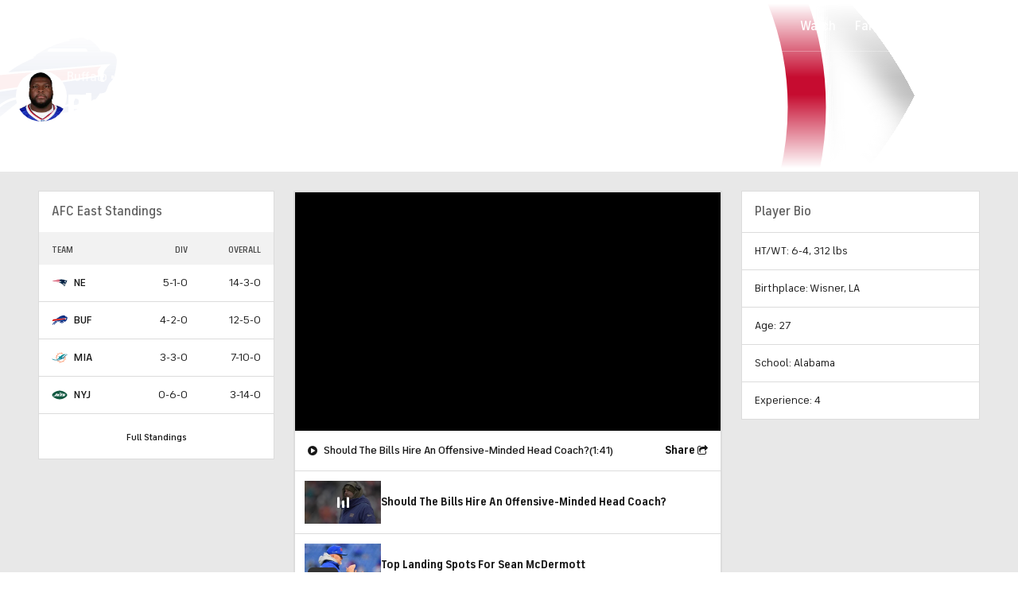

--- FILE ---
content_type: image/svg+xml
request_url: https://sports.cbsimg.net/fly/images/team-logos/423.svg
body_size: 387
content:
<?xml version="1.0" encoding="UTF-8"?>
<svg id="Layer_1" data-name="Layer 1" xmlns="http://www.w3.org/2000/svg" version="1.1" viewBox="0 0 500 500">
  <defs>
    <style>
      .cls-1 {
        fill: #115740;
      }

      .cls-1, .cls-2 {
        stroke-width: 0px;
      }

      .cls-2 {
        fill: #fff;
      }
    </style>
  </defs>
  <path class="cls-2" d="M250,399.1c-35.1,0-93.6-9.2-143.1-35.2-48.4-25.4-83.5-54.9-99-83.1C2.7,271.3,0,260.6,0,250c0-10.6,2.7-21.3,7.9-30.8,15.5-28.2,50.7-57.7,99-83.1,49.4-26,108-35.2,143.1-35.2s93.6,9.2,143.1,35.2c48.4,25.4,83.5,54.9,99,83.1,5.2,9.5,8,20.2,7.9,30.8,0,10.6-2.7,21.3-7.9,30.8-15.5,28.2-50.7,57.7-99,83.1-49.4,26-108,35.2-143.1,35.2"/>
  <path class="cls-1" d="M485.9,250c0-8.5-2.1-17-6.3-24.5-13.9-25.3-47.6-53.5-93.4-77.6-47.1-24.8-102.7-33.6-136.3-33.6s-89.2,8.8-136.3,33.6c-45.8,24.1-79.4,52.2-93.4,77.6-4.1,7.5-6.3,15.9-6.3,24.5,0,8.5,2.1,17,6.3,24.5,13.9,25.3,47.6,53.5,93.4,77.6,47.1,24.8,102.7,33.6,136.3,33.6s89.2-8.8,136.3-33.6c45.8-24.1,79.4-52.2,93.4-77.6,4.1-7.5,6.3-15.9,6.3-24.5Z"/>
  <path class="cls-2" d="M361.8,225.3l-15.4,26.7c-1.6,2.8-.4,6.4,2.7,7.6l28.1,11.1h-60.3l-9.3,16h90.5c1.9,0,3.7-1,4.6-2.7l15.4-26.7c1.6-2.8.4-6.4-2.7-7.6l-34.9-13.8h49.9l7.7-13.4h-71.8c-1.9,0-3.7,1-4.6,2.7h0Z"/>
  <path class="cls-2" d="M345,236l7.7-13.4h-85.6l-7.7,13.4h21.4l-29.3,50.8h42.8l29.3-50.8h21.4Z"/>
  <path class="cls-2" d="M248.7,236l7.7-13.4h-69.5l-37,64.2h88.2l9.3-16h-45.4l6.2-10.7h24l7.7-13.4h-24.1l6.2-10.7h26.7Z"/>
  <path class="cls-2" d="M428.8,206.4s-6.3-1.3-25-2.6l-65.3-6.4c-35.9-3.2-67.4-11.4-96.6-31.9h-1l24.6,39.8h-124.8l-36.3,62.8c-1,1.7-2.7,2.7-4.6,2.7h-39.7l-9.3,16h79.4c3.8,0,7.3-2,9.3-5.3l40.1-69.5h264.7c-3.3-1.9-8.6-4.3-15.6-5.6h0Z"/>
</svg>